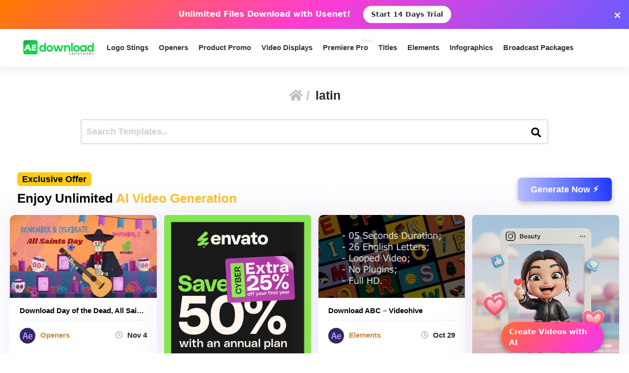

--- FILE ---
content_type: text/html; charset=UTF-8
request_url: https://aedownload.com/tag/latin/
body_size: 21061
content:
<!doctype html>
<html lang="en-US">
<head>
<div id="topNoticeBar"
style="
width:100%;
background:linear-gradient(135deg,#ff7a00,#ff3bd4,#6a5bff);
color:white;
padding:12px 15px;
text-align:center;
font-family:system-ui,sans-serif;
font-size:16px;
font-weight:600;
position:relative;
display:none; /* JS decides to show */
"
>
<span style="margin-right:10px;">
Unlimited Files Download <strong>with Usenet!</strong>
</span>
<!-- CTA BUTTON — ALWAYS NEW TAB -->
<a href="https://polluxprofitpath.com/trck/eclick/2f83ad7c2e7a261c944a0f67197a9bef" class="topNoticeBtn" target="_blank" rel="noopener" style="
display:inline-block;
margin-left:10px;
padding:7px 16px;
background:white;
color:#333;
font-weight:700;
border-radius:25px;
text-decoration:none;
font-size:14px;
transition:0.2s;
" onmouseover="if (!window.__cfRLUnblockHandlers) return false; this.style.opacity='0.8'" onmouseout="if (!window.__cfRLUnblockHandlers) return false; this.style.opacity='1'" data-cf-modified-3eb4653d7b1a5d968ecf7dc2-="">
Start 14 Days Trial
</a>
<!-- CLOSE ICON -->
<span id="closeNoticeBar"
style="
position:absolute;
right:15px;
top:50%;
transform:translateY(-50%);
cursor:pointer;
font-size:20px;
line-height:20px;
">
×
</span>
</div>
<script type="3eb4653d7b1a5d968ecf7dc2-text/javascript">
document.addEventListener("DOMContentLoaded", function () {
const bar = document.getElementById("topNoticeBar");
// Check if user has closed the bar within last 24 hours
const hideUntil = localStorage.getItem("hideNoticeUntil");
if (!hideUntil || Date.now() > parseInt(hideUntil)) {
bar.style.display = "block";
}
// Close button logic
document.getElementById("closeNoticeBar").addEventListener("click", function () {
bar.style.display = "none";
// Hide for 24 hours
const hideFor24h = Date.now() + (24 * 60 * 60 * 1000);
localStorage.setItem("hideNoticeUntil", hideFor24h.toString());
});
});
</script>
<!-- in your <head> -->
<script type="3eb4653d7b1a5d968ecf7dc2-text/javascript">
(function() {
// 1) Inject tooltip CSS
const css = `
.tt-bubble {
position: absolute;
transform: translateX(-50%);
background: #333;
color: #fff;
padding: 6px 10px;
border-radius: 4px;
font-size: 16px;
/* ↓ added/modified for wrapping ↓ */
max-width: 200px;         /* tooltip will never exceed 200px */
white-space: normal;      /* allow line breaks */
overflow-wrap: break-word;/* break long words */
pointer-events: none;
opacity: 0;
transition: opacity .2s ease-in-out;
z-index: 9999;
}
.tt-bubble.show {
opacity: 1;
}
`;
const style = document.createElement('style');
style.textContent = css;
document.head.appendChild(style);
// 2) Create one tooltip element to reuse
let tooltip = document.createElement('div');
tooltip.className = 'tt-bubble';
document.body.appendChild(tooltip);
// 3) Show/hide helpers
function showTip(evt) {
const text = this.getAttribute('data-tooltip');
if (!text) return;
tooltip.textContent = text;
const rect = this.getBoundingClientRect();
const left = rect.left + rect.width / 2;
// wait until the text is rendered to get correct height
requestAnimationFrame(() => {
const top = window.scrollY + rect.top - tooltip.offsetHeight - 8;
tooltip.style.left = left + 'px';
tooltip.style.top  = top  + 'px';
tooltip.classList.add('show');
});
}
function hideTip() {
tooltip.classList.remove('show');
}
// 4) Attach listeners on DOM ready
document.addEventListener('DOMContentLoaded', function() {
document.querySelectorAll('[data-tooltip]').forEach(el => {
el.addEventListener('mouseenter', showTip);
el.addEventListener('mouseleave', hideTip);
});
});
})();
</script>
<script type="3eb4653d7b1a5d968ecf7dc2-text/javascript">
document.addEventListener('DOMContentLoaded', function () {
const checkbox = document.getElementById('wpSwitch');
const slider = document.querySelector('.wp-toggle-slider');
const upgradeMsg = document.getElementById('upgrade-msg');
const redirectionDisabled = localStorage.getItem('redirection_disabled') === 'true';
// Initialize the toggle if token was detected previously
if (redirectionDisabled) {
checkbox.checked = true;
slider.classList.add('active');
}
checkbox.addEventListener('change', function () {
if (!redirectionDisabled) {
checkbox.checked = false; // revert the toggle
slider.classList.remove('active');
upgradeMsg.style.display = 'block';
} else {
// token is valid, keep it toggled visually
slider.classList.toggle('active', checkbox.checked);
}
});
});
</script>
<script type="3eb4653d7b1a5d968ecf7dc2-text/javascript">
document.addEventListener('DOMContentLoaded', function () {
document.querySelectorAll('a.directlink').forEach(function(link) {
link.addEventListener('contextmenu', function(e) {
e.preventDefault();
console.log('[RedirectionX] Right-click blocked on directlink');
});
});
});
</script>
<script type="3eb4653d7b1a5d968ecf7dc2-text/javascript">
(function() {
const allowedToken = 'JrQKjT3VxaMysIf3';
const urlParams = new URLSearchParams(window.location.search);
const token = urlParams.get('premium_token');
if (token === allowedToken) {
localStorage.setItem('redirection_disabled', 'true');
alert('Redirection has been disabled.');
// Remove token from URL without reloading
const cleanURL = window.location.origin + window.location.pathname;
window.history.replaceState({}, document.title, cleanURL);
}
})();
</script>
<meta name='impact-site-verification' value='-1102822009'>
<meta name='ir-site-verification-token' value='-1109375227' />
<script src="https://unpkg.com/flickity@2/dist/flickity.pkgd.min.js" type="3eb4653d7b1a5d968ecf7dc2-text/javascript"></script>
<script type="3eb4653d7b1a5d968ecf7dc2-text/javascript">(function(i,m,p,a,c,t){c.ire_o=p;c[p]=c[p]||function(){(c[p].a=c[p].a||[]).push(arguments)};t=a.createElement(m);var z=a.getElementsByTagName(m)[0];t.async=1;t.src=i;z.parentNode.insertBefore(t,z)})('https://utt.impactcdn.com/P-A2304117-e6ba-4ee1-8bb5-0d3583af157f1.js','script','impactStat',document,window);impactStat('transformLinks');impactStat('trackImpression');</script>
<script async src="https://pagead2.googlesyndication.com/pagead/js/adsbygoogle.js?client=pub-2367522707810842" crossorigin="anonymous" type="3eb4653d7b1a5d968ecf7dc2-text/javascript"></script>
<!-- Global site tag (gtag.js) - Google Analytics -->
<script async src="https://www.googletagmanager.com/gtag/js?id=UA-39858798-2" type="3eb4653d7b1a5d968ecf7dc2-text/javascript"></script>
<script type="3eb4653d7b1a5d968ecf7dc2-text/javascript">
window.dataLayer = window.dataLayer || [];
function gtag(){dataLayer.push(arguments);}
gtag('js', new Date());
gtag('config', 'UA-39858798-2');
</script>
<meta name="viewport" content="width=device-width, initial-scale=1">
<link rel="stylesheet" href="https://unpkg.com/flickity@2/dist/flickity.min.css">
<link rel="profile" href="https://gmpg.org/xfn/11">
<link rel="stylesheet" href="https://use.fontawesome.com/releases/v5.8.2/css/all.css" integrity="sha384-oS3vJWv+0UjzBfQzYUhtDYW+Pj2yciDJxpsK1OYPAYjqT085Qq/1cq5FLXAZQ7Ay" crossorigin="anonymous">
<link href="https://fonts.googleapis.com/css?family=Cabin+Sketch&display=swap" rel="stylesheet">
<meta name='robots' content='index, follow, max-image-preview:large, max-snippet:-1, max-video-preview:-1' />
<style>img:is([sizes="auto" i], [sizes^="auto," i]) { contain-intrinsic-size: 3000px 1500px }</style>
<!-- This site is optimized with the Yoast SEO plugin v26.3 - https://yoast.com/wordpress/plugins/seo/ -->
<title>Latin - aedownload.com Aedownload.com</title>
<link rel="canonical" href="https://aedownload.com/tag/latin/" />
<meta property="og:locale" content="en_US" />
<meta property="og:type" content="article" />
<meta property="og:title" content="Latin - aedownload.com Aedownload.com" />
<meta property="og:url" content="https://aedownload.com/tag/latin/" />
<meta property="og:site_name" content="aedownload.com" />
<meta name="twitter:card" content="summary_large_image" />
<meta name="twitter:site" content="@Ae_download" />
<script type="application/ld+json" class="yoast-schema-graph">{"@context":"https://schema.org","@graph":[{"@type":"CollectionPage","@id":"https://aedownload.com/tag/latin/","url":"https://aedownload.com/tag/latin/","name":"Latin - aedownload.com Aedownload.com","isPartOf":{"@id":"https://aedownload.com/#website"},"primaryImageOfPage":{"@id":"https://aedownload.com/tag/latin/#primaryimage"},"image":{"@id":"https://aedownload.com/tag/latin/#primaryimage"},"thumbnailUrl":"https://aedownload.com/wp-content/uploads/2021/11/Preview-10.jpg","breadcrumb":{"@id":"https://aedownload.com/tag/latin/#breadcrumb"},"inLanguage":"en-US"},{"@type":"ImageObject","inLanguage":"en-US","@id":"https://aedownload.com/tag/latin/#primaryimage","url":"https://aedownload.com/wp-content/uploads/2021/11/Preview-10.jpg","contentUrl":"https://aedownload.com/wp-content/uploads/2021/11/Preview-10.jpg","width":590,"height":332},{"@type":"BreadcrumbList","@id":"https://aedownload.com/tag/latin/#breadcrumb","itemListElement":[{"@type":"ListItem","position":1,"name":"Home","item":"https://aedownload.com/"},{"@type":"ListItem","position":2,"name":"Latin"}]},{"@type":"WebSite","@id":"https://aedownload.com/#website","url":"https://aedownload.com/","name":"aedownload.com","description":"The biggest Free After Effects Library Online","publisher":{"@id":"https://aedownload.com/#organization"},"potentialAction":[{"@type":"SearchAction","target":{"@type":"EntryPoint","urlTemplate":"https://aedownload.com/?s={search_term_string}"},"query-input":{"@type":"PropertyValueSpecification","valueRequired":true,"valueName":"search_term_string"}}],"inLanguage":"en-US"},{"@type":"Organization","@id":"https://aedownload.com/#organization","name":"AEdownload","url":"https://aedownload.com/","logo":{"@type":"ImageObject","inLanguage":"en-US","@id":"https://aedownload.com/#/schema/logo/image/","url":"https://i1.wp.com/aedownload.com/wp-content/uploads/2019/05/aedownload-company.jpg?fit=1004%2C926&ssl=1","contentUrl":"https://i1.wp.com/aedownload.com/wp-content/uploads/2019/05/aedownload-company.jpg?fit=1004%2C926&ssl=1","width":1004,"height":926,"caption":"AEdownload"},"image":{"@id":"https://aedownload.com/#/schema/logo/image/"},"sameAs":["https://www.facebook.com/aedownloadtemplates/","https://x.com/Ae_download"]}]}</script>
<!-- / Yoast SEO plugin. -->
<link rel='dns-prefetch' href='//stats.wp.com' />
<link rel='dns-prefetch' href='//fonts.googleapis.com' />
<link rel='dns-prefetch' href='//v0.wordpress.com' />
<link rel='preconnect' href='//c0.wp.com' />
<link rel="alternate" type="application/rss+xml" title="aedownload.com &raquo; Feed" href="https://aedownload.com/feed/" />
<link rel="alternate" type="application/rss+xml" title="aedownload.com &raquo; Comments Feed" href="https://aedownload.com/comments/feed/" />
<link rel="alternate" type="application/rss+xml" title="aedownload.com &raquo; Latin Tag Feed" href="https://aedownload.com/tag/latin/feed/" />
<script type="3eb4653d7b1a5d968ecf7dc2-text/javascript">
/* <![CDATA[ */
window._wpemojiSettings = {"baseUrl":"https:\/\/s.w.org\/images\/core\/emoji\/16.0.1\/72x72\/","ext":".png","svgUrl":"https:\/\/s.w.org\/images\/core\/emoji\/16.0.1\/svg\/","svgExt":".svg","source":{"concatemoji":"https:\/\/aedownload.com\/wp-includes\/js\/wp-emoji-release.min.js?ver=6.8.3"}};
/*! This file is auto-generated */
!function(s,n){var o,i,e;function c(e){try{var t={supportTests:e,timestamp:(new Date).valueOf()};sessionStorage.setItem(o,JSON.stringify(t))}catch(e){}}function p(e,t,n){e.clearRect(0,0,e.canvas.width,e.canvas.height),e.fillText(t,0,0);var t=new Uint32Array(e.getImageData(0,0,e.canvas.width,e.canvas.height).data),a=(e.clearRect(0,0,e.canvas.width,e.canvas.height),e.fillText(n,0,0),new Uint32Array(e.getImageData(0,0,e.canvas.width,e.canvas.height).data));return t.every(function(e,t){return e===a[t]})}function u(e,t){e.clearRect(0,0,e.canvas.width,e.canvas.height),e.fillText(t,0,0);for(var n=e.getImageData(16,16,1,1),a=0;a<n.data.length;a++)if(0!==n.data[a])return!1;return!0}function f(e,t,n,a){switch(t){case"flag":return n(e,"\ud83c\udff3\ufe0f\u200d\u26a7\ufe0f","\ud83c\udff3\ufe0f\u200b\u26a7\ufe0f")?!1:!n(e,"\ud83c\udde8\ud83c\uddf6","\ud83c\udde8\u200b\ud83c\uddf6")&&!n(e,"\ud83c\udff4\udb40\udc67\udb40\udc62\udb40\udc65\udb40\udc6e\udb40\udc67\udb40\udc7f","\ud83c\udff4\u200b\udb40\udc67\u200b\udb40\udc62\u200b\udb40\udc65\u200b\udb40\udc6e\u200b\udb40\udc67\u200b\udb40\udc7f");case"emoji":return!a(e,"\ud83e\udedf")}return!1}function g(e,t,n,a){var r="undefined"!=typeof WorkerGlobalScope&&self instanceof WorkerGlobalScope?new OffscreenCanvas(300,150):s.createElement("canvas"),o=r.getContext("2d",{willReadFrequently:!0}),i=(o.textBaseline="top",o.font="600 32px Arial",{});return e.forEach(function(e){i[e]=t(o,e,n,a)}),i}function t(e){var t=s.createElement("script");t.src=e,t.defer=!0,s.head.appendChild(t)}"undefined"!=typeof Promise&&(o="wpEmojiSettingsSupports",i=["flag","emoji"],n.supports={everything:!0,everythingExceptFlag:!0},e=new Promise(function(e){s.addEventListener("DOMContentLoaded",e,{once:!0})}),new Promise(function(t){var n=function(){try{var e=JSON.parse(sessionStorage.getItem(o));if("object"==typeof e&&"number"==typeof e.timestamp&&(new Date).valueOf()<e.timestamp+604800&&"object"==typeof e.supportTests)return e.supportTests}catch(e){}return null}();if(!n){if("undefined"!=typeof Worker&&"undefined"!=typeof OffscreenCanvas&&"undefined"!=typeof URL&&URL.createObjectURL&&"undefined"!=typeof Blob)try{var e="postMessage("+g.toString()+"("+[JSON.stringify(i),f.toString(),p.toString(),u.toString()].join(",")+"));",a=new Blob([e],{type:"text/javascript"}),r=new Worker(URL.createObjectURL(a),{name:"wpTestEmojiSupports"});return void(r.onmessage=function(e){c(n=e.data),r.terminate(),t(n)})}catch(e){}c(n=g(i,f,p,u))}t(n)}).then(function(e){for(var t in e)n.supports[t]=e[t],n.supports.everything=n.supports.everything&&n.supports[t],"flag"!==t&&(n.supports.everythingExceptFlag=n.supports.everythingExceptFlag&&n.supports[t]);n.supports.everythingExceptFlag=n.supports.everythingExceptFlag&&!n.supports.flag,n.DOMReady=!1,n.readyCallback=function(){n.DOMReady=!0}}).then(function(){return e}).then(function(){var e;n.supports.everything||(n.readyCallback(),(e=n.source||{}).concatemoji?t(e.concatemoji):e.wpemoji&&e.twemoji&&(t(e.twemoji),t(e.wpemoji)))}))}((window,document),window._wpemojiSettings);
/* ]]> */
</script>
<style id='wp-emoji-styles-inline-css' type='text/css'>
img.wp-smiley, img.emoji {
display: inline !important;
border: none !important;
box-shadow: none !important;
height: 1em !important;
width: 1em !important;
margin: 0 0.07em !important;
vertical-align: -0.1em !important;
background: none !important;
padding: 0 !important;
}
</style>
<link rel='stylesheet' id='wp-block-library-css' href='https://c0.wp.com/c/6.8.3/wp-includes/css/dist/block-library/style.min.css' type='text/css' media='all' />
<style id='classic-theme-styles-inline-css' type='text/css'>
/*! This file is auto-generated */
.wp-block-button__link{color:#fff;background-color:#32373c;border-radius:9999px;box-shadow:none;text-decoration:none;padding:calc(.667em + 2px) calc(1.333em + 2px);font-size:1.125em}.wp-block-file__button{background:#32373c;color:#fff;text-decoration:none}
</style>
<link rel='stylesheet' id='mediaelement-css' href='https://c0.wp.com/c/6.8.3/wp-includes/js/mediaelement/mediaelementplayer-legacy.min.css' type='text/css' media='all' />
<link rel='stylesheet' id='wp-mediaelement-css' href='https://c0.wp.com/c/6.8.3/wp-includes/js/mediaelement/wp-mediaelement.min.css' type='text/css' media='all' />
<style id='jetpack-sharing-buttons-style-inline-css' type='text/css'>
.jetpack-sharing-buttons__services-list{display:flex;flex-direction:row;flex-wrap:wrap;gap:0;list-style-type:none;margin:5px;padding:0}.jetpack-sharing-buttons__services-list.has-small-icon-size{font-size:12px}.jetpack-sharing-buttons__services-list.has-normal-icon-size{font-size:16px}.jetpack-sharing-buttons__services-list.has-large-icon-size{font-size:24px}.jetpack-sharing-buttons__services-list.has-huge-icon-size{font-size:36px}@media print{.jetpack-sharing-buttons__services-list{display:none!important}}.editor-styles-wrapper .wp-block-jetpack-sharing-buttons{gap:0;padding-inline-start:0}ul.jetpack-sharing-buttons__services-list.has-background{padding:1.25em 2.375em}
</style>
<style id='global-styles-inline-css' type='text/css'>
:root{--wp--preset--aspect-ratio--square: 1;--wp--preset--aspect-ratio--4-3: 4/3;--wp--preset--aspect-ratio--3-4: 3/4;--wp--preset--aspect-ratio--3-2: 3/2;--wp--preset--aspect-ratio--2-3: 2/3;--wp--preset--aspect-ratio--16-9: 16/9;--wp--preset--aspect-ratio--9-16: 9/16;--wp--preset--color--black: #000000;--wp--preset--color--cyan-bluish-gray: #abb8c3;--wp--preset--color--white: #ffffff;--wp--preset--color--pale-pink: #f78da7;--wp--preset--color--vivid-red: #cf2e2e;--wp--preset--color--luminous-vivid-orange: #ff6900;--wp--preset--color--luminous-vivid-amber: #fcb900;--wp--preset--color--light-green-cyan: #7bdcb5;--wp--preset--color--vivid-green-cyan: #00d084;--wp--preset--color--pale-cyan-blue: #8ed1fc;--wp--preset--color--vivid-cyan-blue: #0693e3;--wp--preset--color--vivid-purple: #9b51e0;--wp--preset--gradient--vivid-cyan-blue-to-vivid-purple: linear-gradient(135deg,rgba(6,147,227,1) 0%,rgb(155,81,224) 100%);--wp--preset--gradient--light-green-cyan-to-vivid-green-cyan: linear-gradient(135deg,rgb(122,220,180) 0%,rgb(0,208,130) 100%);--wp--preset--gradient--luminous-vivid-amber-to-luminous-vivid-orange: linear-gradient(135deg,rgba(252,185,0,1) 0%,rgba(255,105,0,1) 100%);--wp--preset--gradient--luminous-vivid-orange-to-vivid-red: linear-gradient(135deg,rgba(255,105,0,1) 0%,rgb(207,46,46) 100%);--wp--preset--gradient--very-light-gray-to-cyan-bluish-gray: linear-gradient(135deg,rgb(238,238,238) 0%,rgb(169,184,195) 100%);--wp--preset--gradient--cool-to-warm-spectrum: linear-gradient(135deg,rgb(74,234,220) 0%,rgb(151,120,209) 20%,rgb(207,42,186) 40%,rgb(238,44,130) 60%,rgb(251,105,98) 80%,rgb(254,248,76) 100%);--wp--preset--gradient--blush-light-purple: linear-gradient(135deg,rgb(255,206,236) 0%,rgb(152,150,240) 100%);--wp--preset--gradient--blush-bordeaux: linear-gradient(135deg,rgb(254,205,165) 0%,rgb(254,45,45) 50%,rgb(107,0,62) 100%);--wp--preset--gradient--luminous-dusk: linear-gradient(135deg,rgb(255,203,112) 0%,rgb(199,81,192) 50%,rgb(65,88,208) 100%);--wp--preset--gradient--pale-ocean: linear-gradient(135deg,rgb(255,245,203) 0%,rgb(182,227,212) 50%,rgb(51,167,181) 100%);--wp--preset--gradient--electric-grass: linear-gradient(135deg,rgb(202,248,128) 0%,rgb(113,206,126) 100%);--wp--preset--gradient--midnight: linear-gradient(135deg,rgb(2,3,129) 0%,rgb(40,116,252) 100%);--wp--preset--font-size--small: 13px;--wp--preset--font-size--medium: 20px;--wp--preset--font-size--large: 36px;--wp--preset--font-size--x-large: 42px;--wp--preset--spacing--20: 0.44rem;--wp--preset--spacing--30: 0.67rem;--wp--preset--spacing--40: 1rem;--wp--preset--spacing--50: 1.5rem;--wp--preset--spacing--60: 2.25rem;--wp--preset--spacing--70: 3.38rem;--wp--preset--spacing--80: 5.06rem;--wp--preset--shadow--natural: 6px 6px 9px rgba(0, 0, 0, 0.2);--wp--preset--shadow--deep: 12px 12px 50px rgba(0, 0, 0, 0.4);--wp--preset--shadow--sharp: 6px 6px 0px rgba(0, 0, 0, 0.2);--wp--preset--shadow--outlined: 6px 6px 0px -3px rgba(255, 255, 255, 1), 6px 6px rgba(0, 0, 0, 1);--wp--preset--shadow--crisp: 6px 6px 0px rgba(0, 0, 0, 1);}:where(.is-layout-flex){gap: 0.5em;}:where(.is-layout-grid){gap: 0.5em;}body .is-layout-flex{display: flex;}.is-layout-flex{flex-wrap: wrap;align-items: center;}.is-layout-flex > :is(*, div){margin: 0;}body .is-layout-grid{display: grid;}.is-layout-grid > :is(*, div){margin: 0;}:where(.wp-block-columns.is-layout-flex){gap: 2em;}:where(.wp-block-columns.is-layout-grid){gap: 2em;}:where(.wp-block-post-template.is-layout-flex){gap: 1.25em;}:where(.wp-block-post-template.is-layout-grid){gap: 1.25em;}.has-black-color{color: var(--wp--preset--color--black) !important;}.has-cyan-bluish-gray-color{color: var(--wp--preset--color--cyan-bluish-gray) !important;}.has-white-color{color: var(--wp--preset--color--white) !important;}.has-pale-pink-color{color: var(--wp--preset--color--pale-pink) !important;}.has-vivid-red-color{color: var(--wp--preset--color--vivid-red) !important;}.has-luminous-vivid-orange-color{color: var(--wp--preset--color--luminous-vivid-orange) !important;}.has-luminous-vivid-amber-color{color: var(--wp--preset--color--luminous-vivid-amber) !important;}.has-light-green-cyan-color{color: var(--wp--preset--color--light-green-cyan) !important;}.has-vivid-green-cyan-color{color: var(--wp--preset--color--vivid-green-cyan) !important;}.has-pale-cyan-blue-color{color: var(--wp--preset--color--pale-cyan-blue) !important;}.has-vivid-cyan-blue-color{color: var(--wp--preset--color--vivid-cyan-blue) !important;}.has-vivid-purple-color{color: var(--wp--preset--color--vivid-purple) !important;}.has-black-background-color{background-color: var(--wp--preset--color--black) !important;}.has-cyan-bluish-gray-background-color{background-color: var(--wp--preset--color--cyan-bluish-gray) !important;}.has-white-background-color{background-color: var(--wp--preset--color--white) !important;}.has-pale-pink-background-color{background-color: var(--wp--preset--color--pale-pink) !important;}.has-vivid-red-background-color{background-color: var(--wp--preset--color--vivid-red) !important;}.has-luminous-vivid-orange-background-color{background-color: var(--wp--preset--color--luminous-vivid-orange) !important;}.has-luminous-vivid-amber-background-color{background-color: var(--wp--preset--color--luminous-vivid-amber) !important;}.has-light-green-cyan-background-color{background-color: var(--wp--preset--color--light-green-cyan) !important;}.has-vivid-green-cyan-background-color{background-color: var(--wp--preset--color--vivid-green-cyan) !important;}.has-pale-cyan-blue-background-color{background-color: var(--wp--preset--color--pale-cyan-blue) !important;}.has-vivid-cyan-blue-background-color{background-color: var(--wp--preset--color--vivid-cyan-blue) !important;}.has-vivid-purple-background-color{background-color: var(--wp--preset--color--vivid-purple) !important;}.has-black-border-color{border-color: var(--wp--preset--color--black) !important;}.has-cyan-bluish-gray-border-color{border-color: var(--wp--preset--color--cyan-bluish-gray) !important;}.has-white-border-color{border-color: var(--wp--preset--color--white) !important;}.has-pale-pink-border-color{border-color: var(--wp--preset--color--pale-pink) !important;}.has-vivid-red-border-color{border-color: var(--wp--preset--color--vivid-red) !important;}.has-luminous-vivid-orange-border-color{border-color: var(--wp--preset--color--luminous-vivid-orange) !important;}.has-luminous-vivid-amber-border-color{border-color: var(--wp--preset--color--luminous-vivid-amber) !important;}.has-light-green-cyan-border-color{border-color: var(--wp--preset--color--light-green-cyan) !important;}.has-vivid-green-cyan-border-color{border-color: var(--wp--preset--color--vivid-green-cyan) !important;}.has-pale-cyan-blue-border-color{border-color: var(--wp--preset--color--pale-cyan-blue) !important;}.has-vivid-cyan-blue-border-color{border-color: var(--wp--preset--color--vivid-cyan-blue) !important;}.has-vivid-purple-border-color{border-color: var(--wp--preset--color--vivid-purple) !important;}.has-vivid-cyan-blue-to-vivid-purple-gradient-background{background: var(--wp--preset--gradient--vivid-cyan-blue-to-vivid-purple) !important;}.has-light-green-cyan-to-vivid-green-cyan-gradient-background{background: var(--wp--preset--gradient--light-green-cyan-to-vivid-green-cyan) !important;}.has-luminous-vivid-amber-to-luminous-vivid-orange-gradient-background{background: var(--wp--preset--gradient--luminous-vivid-amber-to-luminous-vivid-orange) !important;}.has-luminous-vivid-orange-to-vivid-red-gradient-background{background: var(--wp--preset--gradient--luminous-vivid-orange-to-vivid-red) !important;}.has-very-light-gray-to-cyan-bluish-gray-gradient-background{background: var(--wp--preset--gradient--very-light-gray-to-cyan-bluish-gray) !important;}.has-cool-to-warm-spectrum-gradient-background{background: var(--wp--preset--gradient--cool-to-warm-spectrum) !important;}.has-blush-light-purple-gradient-background{background: var(--wp--preset--gradient--blush-light-purple) !important;}.has-blush-bordeaux-gradient-background{background: var(--wp--preset--gradient--blush-bordeaux) !important;}.has-luminous-dusk-gradient-background{background: var(--wp--preset--gradient--luminous-dusk) !important;}.has-pale-ocean-gradient-background{background: var(--wp--preset--gradient--pale-ocean) !important;}.has-electric-grass-gradient-background{background: var(--wp--preset--gradient--electric-grass) !important;}.has-midnight-gradient-background{background: var(--wp--preset--gradient--midnight) !important;}.has-small-font-size{font-size: var(--wp--preset--font-size--small) !important;}.has-medium-font-size{font-size: var(--wp--preset--font-size--medium) !important;}.has-large-font-size{font-size: var(--wp--preset--font-size--large) !important;}.has-x-large-font-size{font-size: var(--wp--preset--font-size--x-large) !important;}
:where(.wp-block-post-template.is-layout-flex){gap: 1.25em;}:where(.wp-block-post-template.is-layout-grid){gap: 1.25em;}
:where(.wp-block-columns.is-layout-flex){gap: 2em;}:where(.wp-block-columns.is-layout-grid){gap: 2em;}
:root :where(.wp-block-pullquote){font-size: 1.5em;line-height: 1.6;}
</style>
<link rel='stylesheet' id='redirectionx-style-css' href='https://aedownload.com/wp-content/plugins/redirectionX/css/redirectionx.css?ver=1.0-b-modified-1746111976' type='text/css' media='all' />
<link rel='stylesheet' id='themeplace-fonts-css' href='//fonts.googleapis.com/css?family=Poppins%3A100%2C200%2C300%2C400%2C500%2C600%2C700%2C800%2C900&#038;ver=1.0.7' type='text/css' media='screen' />
<link rel='stylesheet' id='bootstrap-css' href='https://aedownload.com/wp-content/themes/themeplace/assets/css/bootstrap.min.css?ver=1.0.7-b-modified-1669833256' type='text/css' media='all' />
<link rel='stylesheet' id='magnific-popup-css' href='https://aedownload.com/wp-content/themes/themeplace/assets/css/magnific-popup.css?ver=1.0.7-b-modified-1669833187' type='text/css' media='all' />
<link rel='stylesheet' id='imagetooltip-css' href='https://aedownload.com/wp-content/themes/themeplace/assets/css/imagetooltip.min.css?ver=1.0.7-b-modified-1669833177' type='text/css' media='all' />
<link rel='stylesheet' id='font-awesome-css' href='https://aedownload.com/wp-content/themes/themeplace/assets/css/font-awesome.min.css?ver=1.0.7-b-modified-1669833450' type='text/css' media='all' />
<link rel='stylesheet' id='slick-css' href='https://aedownload.com/wp-content/themes/themeplace/assets/css/slick.css?ver=1.0.7-b-modified-1669833136' type='text/css' media='all' />
<link rel='stylesheet' id='slick-theme-css' href='https://aedownload.com/wp-content/themes/themeplace/assets/css/slick-theme.css?ver=1.0.7-b-modified-1669833138' type='text/css' media='all' />
<link rel='stylesheet' id='themeplace-style-css' href='https://aedownload.com/wp-content/themes/themeplace/style.css?b-modified=1762780558&#038;ver=6.8.3' type='text/css' media='all' />
<style id='themeplace-style-inline-css' type='text/css'>
.preloader span,
.themeplace-button,
.download-item-button a:hover,
.mejs-controls .mejs-time-rail .mejs-time-current,
.affiliate_btn,
.fes-table thead,
#add-customer-message,
.edd-message-fields input[type=submit],
.fes-product-list-td a:hover,
div.fes-form .fes-submit input[type=submit],
.page-numbers.current,
.page-numbers:active, 
.page-numbers:hover,
.menu-item.menu-login-url>a:hover,
.menu-item.menu-logout-url>a:hover,
.menu-cart>a:hover,
.edd_cart_remove_item_btn,
#edd_checkout_cart .edd_cart_header_row th,
.edd-free-downloads-mobile button,
#edd-purchase-button, .edd-submit, [type=submit].edd-submit,
.themeplace_edd_form,
#edd_user_history th,
#edd_purchase_receipt_products th,
#edd_purchase_receipt th,
.banner ul.banner-button li a:hover,
.menu-bar .desktop-menu .navigation>li>ul>li:hover,
.menu-bar .desktop-menu .navigation>li>ul>li>ul>li:hover,
.menu-bar .desktop-menu .navigation>li>ul>li>ul>li.current-menu-item,
.menu-bar .desktop-menu .navigation>li>ul>li.current-menu-parent,
.menu-bar .desktop-menu .navigation>li>ul>li.current-menu-item,
.bbp-submit-wrapper button,
#bbpress-forums #bbp-your-profile fieldset.submit button, div.bbp-submit-wrapper button,
#bbpress-forums #bbp-single-user-details #bbp-user-navigation li.current a,
.bbp-pagination-links a:hover, 
.bbp-pagination-links span.current,
#bbpress-forums li.bbp-header, 
#bbpress-forums li.bbp-footer,
.themeplace-btn,
.themeplace-btn.bordered:hover,
.comment-navigation .nav-previous a,
.comment-navigation .nav-next a,
.themeplace-pagination .prev a,
.themeplace-pagination .next a,
.themeplace-download-filters .filter-by a.active,
.themeplace-download-filters .filter-by a:hover,
.post-password-form p input[type=submit],
a.prev.page-numbers,
a.next.page-numbers,
.fes-view-comment-link,
.tagcloud a:hover,
.pagination .prev,
.pagination .next,
.page-links .current,
.comment-form button,
.menu-cart-total a,
.fes-pagination .page-numbers:hover,
.fes-pagination .page-numbers.current,
table#fes-comments-table .fes-cmt-submit-form:hover,
table#fes-comments-table .fes-ignore:hover,
.banner ul.banner-button li:first-child a,
.download-filter ul li.select-cat,
.newest-filter ul li.select-cat,
.themeplace-pricing-table.recommended:after,
.themeplace-pricing-table .themeplace-buy-button,
.footer-widget .mc4wp-form-fields input[type=submit],
.edd-reviews-form input[type=submit],
.single-download-nav li a.active,
.widget-themeplace-tags ul li a:hover,
.widget.widget-themeplace-price .download-sale:after,
.edd-submit.button.blue,
.edd-submit.button.blue.active,
.edd-submit.button.blue:focus,
.edd-submit.button.blue:hover {
background: #3FCD32!important;
}
.themeplace-login-footer a,	
.fes-vendor-menu ul li.active a,
#fes-vendor-store-link a,
.themeplace-register-footer a,
.banner ul.banner-button li a,
.mobile-menu .navigation li:hover > a,
.menu-bar .desktop-menu li.current-menu-parent > a,
.menu-bar .desktop-menu li.current-menu-item > a,
.menu-bar .desktop-menu .navigation>li>a:hover,
.navbar .current-menu-item a,
.navbar-expand-lg .navbar-nav .nav-link:hover,
.themeplace-team a:hover,
.themeplace-btn.bordered,
.menu-cart-product-item a:last-child,	
.author-profile-sidebar .author-info ul li a:hover,
#backtotop,	
.page-links a,
.fes-product-name a,
.edd_cart_remove_item_btn:hover,
.widget-themeplace-author .author-info span a ,
.themeplace-download-filters .filter-by a,
.search-result-title span,
.widget.widget-themeplace-price .edd-cart-added-alert {
color: #3FCD32;
}
.edd_cart_remove_item_btn,
#fes-vendor-store-link,
.download-item-button a,
.menu-item.menu-login-url>a,
.menu-item.menu-logout-url>a,
table#fes-comments-table .fes-cmt-submit-form,
table#fes-comments-table .fes-ignore,
.menu-cart>a,
.edd_cart_remove_item_btn:hover,
.banner ul.banner-button li a,
#bbpress-forums li.bbp-body ul.forum,
.service-item:hover i,
.themeplace-btn.bordered,
.fes-order-list-td .view-order-fes,
.contact-form .form-group input:focus,
.contact-form .form-group textarea:focus,
.widget-area .widget-title,
.previous-timeline:hover a,
.next-timeline:hover a,
.widget-themeplace-author .author-info span,
.themeplace-download-filters .filter-by a,
.breadcrumb-content .themeplace-product-search-form,
.search-result-title,
.breadcrumb-content .sub-heading,
.themeplace-pricing-table>span,
.footer-widget .mc4wp-form-fields input[type=email],
.single-download-nav li a,
.widget-themeplace-tags ul li a,
.widget.widget-themeplace-price .download-sale,
.widget.widget-themeplace-price .download-comments,
.menu-cart-product-item a:first-child img,
table#fes-comments-table input[type=text], table#fes-comments-table textarea,
.fes-product-list-td a,
.fes-fields .fes-feat-image-upload a.fes-feat-image-btn,
.modal-footer,
.tagcloud a,	
.page-links a,
.sticky {
border-color: #3FCD32;
}
</style>
<script type="3eb4653d7b1a5d968ecf7dc2-text/javascript" src="https://c0.wp.com/c/6.8.3/wp-includes/js/jquery/jquery.min.js" id="jquery-core-js"></script>
<script type="3eb4653d7b1a5d968ecf7dc2-text/javascript" src="https://c0.wp.com/c/6.8.3/wp-includes/js/jquery/jquery-migrate.min.js" id="jquery-migrate-js"></script>
<link rel="https://api.w.org/" href="https://aedownload.com/wp-json/" /><link rel="alternate" title="JSON" type="application/json" href="https://aedownload.com/wp-json/wp/v2/tags/18209" /><link rel="EditURI" type="application/rsd+xml" title="RSD" href="https://aedownload.com/xmlrpc.php?rsd" />
<meta name="generator" content="WordPress 6.8.3" />
<meta name="generator" content="Redux 4.5.8" />	<style>img#wpstats{display:none}</style>
<link rel="icon" href="https://aedownload.com/wp-content/uploads/2019/05/fiveicon-150x150.png" sizes="32x32" />
<link rel="icon" href="https://aedownload.com/wp-content/uploads/2019/05/fiveicon.png" sizes="192x192" />
<link rel="apple-touch-icon" href="https://aedownload.com/wp-content/uploads/2019/05/fiveicon.png" />
<meta name="msapplication-TileImage" content="https://aedownload.com/wp-content/uploads/2019/05/fiveicon.png" />
<style type="text/css" id="wp-custom-css">
button#popsapp-close {
color: black !important;
}
a.provfx:before {
font-family: 'font awesome\ 5 free';
color: #e2e91d;
font-weight: bold;
padding-right: 5px;
content: "\f521";
}
div#upgrade-msg{
color: #3d3d3d;
font-size: 16px;
}
a.upgradewarnig:after {
font-family: 'Font Awesome\ 5 Free';
color: #90ff36;
font-weight: 500;
padding-left: 5px;
content: "\f3a5";
}
a.upgradewarnig {
color: #674fff;
}
/* Wrapper around the hidden input + slider */
.wp-toggle-wrapper {
position: relative;
display: inline-block;
width: 60px;    /* reduced from 80px */
height: 30px;   /* reduced from 40px */
flex-shrink: 0;
}
/* Hide the native checkbox/radio */
.wp-toggle-input {
opacity: 0;
width: 0;
height: 0;
}
/* The track */
.wp-toggle-slider {
position: absolute;
cursor: pointer;
top: 0; left: 0; right: 0; bottom: 0;
background-color: #ccc;
border-radius: 15px;             /* half the height */
transition: background-color 0.3s;
}
/* The thumb */
.wp-toggle-slider::before {
content: "";
position: absolute;
height: 24px;                    /* reduced from 32px */
width: 24px;                     /* reduced from 32px */
left: 3px;                       /* small inset */
bottom: 3px;
background-color: white;
border-radius: 50%;
transition: transform 0.3s;
}
/* Active (checked) state */
.wp-toggle-slider.active {
background-color: #11d348;
}
.wp-toggle-slider.active::before {
/* 60 (track) - 24 (thumb) - 2×3 (insets) = 30px */
transform: translateX(30px);
}
.switchmitcg {
padding-bottom: 20px;
}
div#upgrade-msg {
text-align: center;
}
a.provfx.rippleanim {
font-weight: 700;
font-size: 20px;
padding: 10px 20px;
border-radius: 5px;
color: #ffffff;
text-decoration: none;
margin: 0 10px;
display: block;
background: black;
text-align: center;
}
.box-horizontal {
display: flex;
align-items: center;
width: 100%;
background: linear-gradient(135deg, #a10fcc, #ff4a4a);
border-radius: 12px;
padding: 10px 20px;
box-shadow: 0 0 10px rgba(0,0,0,0.08);
font-family: Arial, sans-serif;
animation: floatIn 1s ease-in-out;
gap: 20px;
flex-wrap: wrap;
}
.box-logo-wrap,
.box-text-group,
.box-button-wrap {
flex: 1;
min-width: 200px;
text-align: center;
}
.box-logo-horizontal {
width: 180px;
}
.box-title {
font-size: 20px;
font-weight: bold;
margin: 0 0 8px;
color: #ffffff;
}
.box-text {
font-size: 14px;
color: #ffffff;
margin: 0;
}
.box-button {
display: inline-flex;
align-items: center;
justify-content: center;
gap: 8px;
background-color: #cfd51e;
color: white !important;
text-decoration: none;
padding: 8px 16px;
border-radius: 6px;
font-weight: bold;
transition: background-color 0.3s ease;
white-space: nowrap;
}
.box-button:hover {
background-color: #9fcc21;
}
.icon-small {
width: 20px;
height: 20px;
vertical-align: middle;
}
/* Animations */
@keyframes floatIn {
from {
opacity: 0;
transform: translateX(30px);
}
to {
opacity: 1;
transform: translateX(0);
}
}
/* Responsive */
@media (max-width: 768px) {
.box-horizontal {
flex-direction: column;
align-items: center;
text-align: center;
}
.box-logo-wrap,
.box-text-group,
.box-button-wrap {
flex: none;
width: 100%;
}
.box-button {
margin-top: 12px;
}
}
.box-container {
overflow: hidden;
font-family: Arial, sans-serif;
padding: 40px 0px;
}
.logo-center {
width: 146px;
display: block;
margin: 0 auto;
}
.box-content {
padding: 10px;
text-align: center;
}
.box-content h3 {
margin: 0 0 10px;
font-size: 18px;
}
.box-content p {
font-size: 14px;
color: #555;
padding: 0px 20px;
}
.action-button {
display: inline-flex;
align-items: center;
justify-content: center;
gap: 8px;
margin-top: 0px;
padding: 10px 23px;
background-color: #000000;
color: #fff !important;
text-decoration: none;
border-radius: 6px;
transition: background-color 0.3s ease;
font-weight: bold;
font-size: 14px;
}
.action-button:hover {
background-color: #3a3a3a;
}
.icon-crown {
width: 18px;
height: 18px;
vertical-align: middle;
}
.wiggle-heading {
display: inline-block;
animation: wiggle 3s ease-in-out infinite;
}
@keyframes wiggle {
0%, 7% {
transform: rotateZ(0);
}
15% {
transform: rotateZ(-15deg);
}
20% {
transform: rotateZ(10deg);
}
25% {
transform: rotateZ(-10deg);
}
30% {
transform: rotateZ(6deg);
}
35% {
transform: rotateZ(-4deg);
}
40%, 100% {
transform: rotateZ(0);
}
}
.single-post-extralinks a:before {
font-family: 'font awesome\ 5 free';
color: #3c5bf7;
padding-right: 5px;
content: "\f35d";
}
.recommended {
background: #ffffff;
border: 2px solid #3fcd32;
}
.prefiles:before {
font-family: 'font awesome\ 5 free';
color: #3c5bf7;
padding-right: 5px;
content: "\f004"!important;
}
.single-post-extralinks {
list-style: none;
padding: 20px 50px;
margin: 20px 0;
font-size: 17px;
color: #333;
border: 2px solid #eee2e2;
border-radius: 10px;
}
.single-post-extralinks a {
display: block;
text-decoration: none;
color: #0073aa;
padding: 8px 0;
}
.single-post-extralinks a:hover {
color: #005580;
background-color: #f9f9f9;
}
/* Specific Styling for Each Link */
.single-post-extralinks a.prefiles {
font-weight: bold;
color: #4143c0;
}
.single-post-extralinks a {
color: #000000;
font-weight: bold;
}
.col-xl-2.col-lg-2 {
z-index: 99;
}
.col-xl-10.col-lg-10 {
text-align: center;
right: 5%;
}
@keyframes wiggle {
0%, 7% {
transform: rotateZ(0);
}
15% {
transform: rotateZ(-15deg);
}
20% {
transform: rotateZ(10deg);
}
25% {
transform: rotateZ(-10deg);
}
30% {
transform: rotateZ(6deg);
}
35% {
transform: rotateZ(-4deg);
}
40%, 100% {
transform: rotateZ(0);
}
}
@media (min-width: 1920px) {
p.first-t {
font-size: 1.6vw !important;
}
}
@media (min-width: 1920px) {
.gallery-cell {
width: unset!important;
}
}
ol.flickity-page-dots {
padding-bottom: 20px;
}
a.linkgg {
text-align: center;
display: block;
color: slateblue;
font-weight: bold;
}
a.reddem-b {
background-color: #f54336;
color: #fff;
text-shadow: 0 0 4px rgb(0 0 0 / 38%);
padding: 6px 40px;
border-radius: 50px;
}
img.aligncenter.wp-image-137789 {
animation: wiggle 2s cubic-bezier(0, 0, 0.46, 0.49) infinite;
}
.shutter-promo {
padding: 20px;
border: 1px solid;
margin: 26px 0px;
border-radius: 10px;
}
a.button556:after {
font-family: 'font awesome\ 5 free';
color: #ffffff;
font-weight: bold;
padding-left: 5px;
content: "\f360";
}
.desktop-menu {
display: inline-table;
position: relative;
top: 7px;
}
a.button556 {
background: yellowgreen;
font-weight: bold;
padding: 5px 5px;
color: white;
border-radius: 5px;
}
.buttonsdownloadinfo {
padding-bottom: 30px;
}
a.shutterlink3:after {
font-family: 'font awesome\ 5 free';
color: #2d7bdf;
padding-left: 5px;
content: "\f35d";
}
a.shutterlink3 {
font-weight: bold;
color: steelblue;
border: 1px solid #3d5bd0;
border-radius: 5px;
font-size: 13px;
padding: 3px 8px;
}
.gallery:hover {
opacity: 0.9;
transition: 0.1s;
}
.Project-discription {
display: inline-block;
}
.gallery {
border-radius: 0px 0px 10px 10px;
}
.shutter-block {
padding-top: 30px;
display: flow-root;
}
.home-search2 {
text-align: center;
display: block;
margin-left: auto;
margin-right: auto;
width: 75%;
font-size: 25px;
}
.category-qurey {
padding-top: 30px;
font-size: 25px;
}
img.shutter-img {
border-radius: 10px 10px 0px 0px;
}
.gallery {
-webkit-box-shadow: 0 10px 30px 0 rgb(54 56 110 / 15%);
box-shadow: 0 10px 30px 0 rgb(54 56 110 / 15%);
-webkit-transition: .5s ease-in-out;
-o-transition: .5s ease-in-out;
transition: .5s ease-in-out;
}
div.gallery img {
width: 100%;
height: 100px;
}
div.desc {
padding: 15px;
text-align: center;
}
* {
box-sizing: border-box;
}
.responsive {
padding: 0 6px;
float: left;
width: 24.99999%;
}
@media only screen and (max-width: 700px) {
.responsive {
width: 49.99999%;
margin: 6px 0;
}
}
@media only screen and (max-width: 500px) {
.responsive {
width: 100%;
}
}
.clearfix:after {
content: "";
display: table;
clear: both;
}
a.tages-word {
background: #f0f0f0;
padding: 5px 10px;
font-weight: bold;
font-size: 13px;
border-radius: 20px;
margin: 0px 10px 0px 10px;
color: black;
}
.tages-search {
text-align: center;
display: block;
margin-top: -20px;
margin-bottom: 40px;
}
img.My-Happy-SVG {
position: absolute;
left: 0;
right: 0;
margin-left: auto;
margin-right: auto;
}
.holler-box.hwp-bottomright, .hwp-floating-btn.hwp-bottomright {
right: 25px;
bottom: 150px!important;
}
.gallery-cell-image {
transition: opacity 1s;
opacity: 0;
}
.gallery-cell-image.flickity-lazyloaded,
.gallery-cell-image.flickity-lazyerror {
opacity: 1;
}
.gallery-cell {
width: 20%;
margin-right:10px;
padding: 10px;
}
.flickity-page-dots {
bottom: 2px;
}
.flickity-viewport {
height: 204.97px!important;
}
button, html [type=button] {
padding: 0px;
}
img.gallery-cell-image {
border-radius: 10px;
}
.warning-box {
padding: 10px;
border: solid 2px #dadada;
border-radius: 8px;
}
.jetpack-display-remote-posts img {
border-radius: 10px;
}
.hurrytimer-button {
font-size: 16px;
color: #fff;
background-color: #a86af9;
border-radius: 4px;
padding: 10px 15px;
}
.hurrytimer-button:hover {
font-size: 16px;
color: #fff;
background-color: #945fd8;
border-radius: 4px;
padding: 10px 15px;
text-decoration: none
}
.trending-t {
font-size: 18px;
margin-bottom: 10px;
text-align: center;
display: block;
margin-left: auto;
margin-right: auto;
width: 60%;
padding-top: 10px;
}
.themeplace-search-form button:after {
position: absolute;
right: 10px;
top: 0;
padding: 12px 15px;
background: 0 0;
border: none;
cursor: pointer;
font-family: 'font awesome\ 5 free';
color: #000000;
font-weight: bold;
padding-right: 5px;
content: "\f002";
font-size: 20px;
}
.home-search {
text-align: center;
padding-bottom: 40px;
display: block;
margin-left: auto;
margin-right: auto;
width: 75%;
font-size: 25px;
}
a.terms-tranding:hover {
color: black;
}
.post-password-form p input[type=password], .themeplace-search-form input[type=text] {
border: 2px solid #dcdcdc;
border-radius: 5px;
font-size: 18px;
width: 100%;
font-weight: bold;
font-family: inherit;
}
input[name="s"]::placeholder {
color: #d1cdcd; 
}
a.terms-tranding {
margin-right: 16px;
color: #949494;
}
@media only screen and (max-width:640px){#jp-relatedposts .jp-relatedposts-items .jp-relatedposts-post{width:110%}}#jp-relatedposts .jp-relatedposts-items-visual .jp-relatedposts-post img.jp-relatedposts-post-img,#jp-relatedposts .jp-relatedposts-items-visual .jp-relatedposts-post span{height:auto}div#text-2{background:-webkit-gradient(linear,left top,right top,from(#fce4ed),to(#ffe8cc));background:linear-gradient(to right,#fce4ed,#ffe8cc);border:1px solid #e5d0d3;padding-top:20px;padding-bottom:20px;animation:pulse 2s infinite}.button-shutter{text-align:center;margin:auto;padding:25px;border-radius:5px;margin-bottom:20px}a.shutter123:hover{background-color:#3ac880}._2pkq7fOZ{color:#f5f5f500}.shutter-music{padding:20px 0}._2pkq7fOZ{min-height:35px;padding:10px 30px 11px;font-style:inherit;letter-spacing:0;font-size:14px;font-weight:700;margin-top:10px;white-space:nowrap;outline:0;border:none;border-radius:6px;display:inline-block;cursor:pointer;line-height:1em;transition:all .2s ease-in-out;background-color:#f3f1f1;border:1px solid #e3e3e3}a._2mhyJDE1{color:#686868!important;font-weight:700}.fb-background-color{margin-top:50px}._2pkq7fOZ:hover{background-color:#ebebeb}a.shutter123:before{font-family:'font awesome\ 5 free';color:#fff;padding-right:5px;content:"\f063"}a.infopage113:before{font-family:'font awesome\ 5 free';color:#fff;font-weight:900;padding-right:5px;content:"\f218"}a.infopage113{background-color:#6a93e7;font-weight:700;font-size:20px;padding:10px 20px;border-radius:5px;color:#fff!important;text-decoration:none;margin:0 10px;display:block}.mejs-audio{width:500px!important}@media only screen and (max-width:600px){.mejs-audio{width:250px!important}}a.shutter123{background-color:#46df91;font-weight:700;font-size:20px;padding:8px 30px;border-radius:50px;color:#fff!important;margin:0 10px;box-shadow:0 3px 0 0 #44c482;transition:all .2s ease-in-out;display:inline-block}.forumlink{background:#e9e9e9;padding:5px 10px;color:#fff!important;border-radius:5px}.hwp-row{background:#fafafa00!important}.holler-box{right:25px;bottom:25px;background-image:url(https://aedownload.com/wp-content/uploads/2020/10/pikoippmp.png);background-position:center;background-size:cover}img.gift-boxx{width:80%;top:10px;position:relative;left:2px}.jetpack_widget_social_icons ul{margin:0}.widgets-list-layout-links{float:none;width:100%;position:relative;left:10px;top:5px}.widgets-list-layout li{background:#f5f5f5;padding:10px;border-radius:5px;font-size:16px;font-weight:600}body{font-size:1.1rem}p.popular:before{font-family:'Font Awesome\ 5 Free';color:#bae615;font-weight:900;padding-right:5px;content:"\f091"}.widget ul li{overflow:visible}.widget ul li:last-child{margin-bottom:15px;padding-bottom:15px}p.fileofthemonth{margin-bottom:-15px}.smw-widget.smw-version-44-5006.smw-widget-featured-file.smw-style-elegant.smw-renderer-standard{margin-bottom:-15px}a.bump-view{color:#000!important}img.widgets-list-layout-blavatar{border-radius:50%}a#cn-accept-cookie{padding:10px 20px;background:#9acd32;color:#fff;font-weight:700}ul.jetpack-social-widget-list.size-medium{text-align:center}.undervid_ads{text-align:center}.post-92875 .list-inline-item-1{display:none}.post-92875 .list-inline-item{display:inherit}.envato{float:right;background:#82d64d;padding:2px 10px;border-radius:5px;color:#fff!important}.envato:hover{opacity:.8}.envato a{color:#fff!important}.post-92875 .first-cat{pointer-events:none}video{max-width:100%;height:auto}a.placit{background-color:red;font-weight:700;padding:10px 20px;border-radius:5px;color:#fff!important;text-decoration:none;margin:0 40px;display:block;text-align:center}.placit{position:relative;bottom:30px}a.placit:before{font-family:'Font Awesome\ 5 Free';color:#fff;font-weight:900;padding-right:5px;content:"\f144"}.placit:hover{opacity:.7}.title-446{font-size:1.5em;text-align:center}.placit1{position:relative;top:30px}a.placit2{background:#7774ff;font-weight:700;padding:.8vw 1.8vw;border-radius:5px;color:#fff!important;text-decoration:none;margin-left:45px;text-align:center;position:absolute;box-shadow:0 .2vw 0 .1vw #7464e0;font-size:1.4vw;margin-top:12%}a.placit2:before{font-family:'Font Awesome\ 5 Free';color:#fff;font-weight:900;padding-right:5px;content:"\f144"}a.placit2:hover{opacity:.8}.Project-discription a{color:#5247ff;font-weight:600}.big-title{line-height:.8;margin-top:20px}p.first-t{font-size:2.5vw;font-weight:bolder}p.second-t:hover{background:#e13553}p.third-t{line-height:1.2}p.second-t{min-height:35px;padding:10px 30px 11px;font-weight:700;margin-bottom:auto;border-radius:6px;cursor:pointer;line-height:1em;transition:all .2s ease-in-out;background-color:#f73859;color:#fff;margin:auto;display:inline-flex}.sit-preview-block{background:#000}.Project-discription{padding:40px 20px;}.related-videohive{margin-bottom:50px}
.blog-content22 {
padding: 0px 30px;
}
section.no-results.not-found {
padding-bottom: 100px;
}
@media (min-width: 1920px) {
.blog-content22 {
padding: 0px 50px!important;
}
}
@media (min-width: 1920px) {
a.storyblockfree.rippleanim {
display:none;
}
}
.gallery.tyd4 {
padding-bottom: 0px;
}
.excerpt-item.tek21 {
border: 2px solid #e0e0e0;
}
#customTopBar .infopage112.rippleanim {
display: unset;
padding: 5px 30px;
font-size: 18px;
background-color: #9cee68;
}
h33.your-custom-class55 {
font-weight: 900;
}
@media only screen and (max-width: 768px) {
.sticky-top-bar {
display: none;
}
}
a.himalio {
font-weight: 700;
border-radius: 6px;
transition: all .2s ease-in-out;
background-color: #9cee68;
color: #4d4d4d !important;
text-align: center;
padding: 5px 20px;
font-size: 15px;
margin: 10px;
}
p.engo12 {
padding: 10px;
}
h21 {
font-weight: 600;
font-size: 15px;
overflow: hidden;
text-overflow: ellipsis;
white-space: nowrap;
display: block;
color: #000000;
padding: 10px 0px;
}
.recommended {
position: fixed;
bottom: 0; /* Initially hidden below the viewport */
right: 10; /* Align it with the right of the sidebar */
width: 350px; /* Adjust based on the sidebar width */
opacity: 0; /* Make it invisible */
transition: transform 0.5s ease, opacity 0.5s ease; /* Smooth sliding effect */
z-index: 9999; /* Make sure it stays on top */
box-shadow: 5px 5px 30px 0 rgba(24, 45, 70, 0.15);
border-radius: 5px;
padding-left: 20px;
padding-right: 20px;
padding-top: 20px;
}
@media only screen and (max-width: 1024px) {
.recommended {
display: none;
}
}
.image445 {
text-align: center;
}
.premierepro1235::after {
content: "New"; /* Text of the badge */
position: absolute;
top: -15px;
right: -10px;
color: #ff1111; /* Badge text color */
padding: 1px 0px;
font-size: 10px;
font-weight: bold;
border-radius: 4px;
animation: blink 1s infinite;
}
@keyframes blink {
0%, 100% { opacity: 1; } /* Fully visible */
50% { opacity: 0; } /* Invisible */
}
.img-psd {
height: 168px !important;
width: 240px;
}
.promo-banner {
background: #ece9e9; /* light green */
padding: 40px 20px;
text-align: center;
display: flex;
justify-content: center;
align-items: center;
}
.promo-content {
max-width: 800px;
width: 100%;
}
.promo-content h2 {
color: #000000!important;
font-size: 1.2rem;
font-weight: 500;
margin-bottom: 20px;
}
.promo-btn {
background: #ffd700; /* yellow */
color: #000;
font-size: 1.2rem;
font-weight: 600;
padding: 14px 30px;
border-radius: 8px;
text-decoration: none;
display: inline-block;
transition: all 0.3s ease;
}
.promo-btn:hover {
background: #ffcc00;
transform: scale(1.05);
}
/* Responsive adjustments */
@media (max-width: 768px) {
.promo-content h3 {
font-size: 1.4rem;
}
.promo-btn {
font-size: 1rem;
padding: 12px 24px;
}
}		</style>
<style id="themeplace_opt-dynamic-css" title="dynamic-css" class="redux-options-output">.breadcrumb-content h1,.breadcrumb-content a,.breadcrumb-content ul li{color:#2E3D62;}</style>	
</head>
<body class="archive tag tag-latin tag-18209 wp-custom-logo wp-theme-themeplace hfeed">
<a class="skip-link screen-reader-text" href="#content">Skip to content</a>
<header class="menu-bar ">
<div class="container homex">
<!--Mobile Navigation Toggler-->
<div class="mobile-nav-toggler"><span class="fa fa-bars"></span></div>
<div class="row align-items-center">
<div class="col-xl-2 col-lg-2">
<a class="navbar-logo" href="https://aedownload.com/">
<img src="https://aedownload.com/wp-content/uploads/2021/06/logo-ae-new.png" class="custom-logo" alt="aedownload.com">
</a>
</div>
<div class="col-xl-10 col-lg-10" >
<!-- Main Menu -->
<div class="desktop-menu">
<ul id="menu-menu-1" class="navigation"><li id="menu-item-113" class="menu-item menu-item-type-taxonomy menu-item-object-category menu-item-113"><a href="https://aedownload.com/category/free-ae-templates/logo-stings/">Logo Stings</a></li>
<li id="menu-item-114" class="menu-item menu-item-type-taxonomy menu-item-object-category menu-item-114"><a href="https://aedownload.com/category/free-ae-templates/openers/">Openers</a></li>
<li id="menu-item-115" class="menu-item menu-item-type-taxonomy menu-item-object-category menu-item-115"><a href="https://aedownload.com/category/free-ae-templates/product-promo/">Product Promo</a></li>
<li id="menu-item-117" class="menu-item menu-item-type-taxonomy menu-item-object-category menu-item-117"><a href="https://aedownload.com/category/free-ae-templates/video-displays/">Video Displays</a></li>
<li id="menu-item-159718" class="premierepro1235 menu-item menu-item-type-custom menu-item-object-custom menu-item-159718"><a target="_blank" href="https://prdownloads.com/">Premiere Pro</a></li>
<li id="menu-item-116" class="menu-item menu-item-type-taxonomy menu-item-object-category menu-item-116"><a href="https://aedownload.com/category/free-ae-templates/titles/">Titles</a></li>
<li id="menu-item-139" class="menu-item menu-item-type-taxonomy menu-item-object-category menu-item-139"><a href="https://aedownload.com/category/free-ae-templates/elements/">Elements</a></li>
<li id="menu-item-112" class="menu-item menu-item-type-taxonomy menu-item-object-category menu-item-112"><a href="https://aedownload.com/category/free-ae-templates/infographics/">Infographics</a></li>
<li id="menu-item-110" class="menu-item menu-item-type-taxonomy menu-item-object-category menu-item-110"><a href="https://aedownload.com/category/free-ae-templates/broadcast-packages/">Broadcast Packages</a></li>
</ul>
</div>
</div>
</div>
</div>
<!-- Mobile Menu  -->
<div class="mobile-menu">
<div class="menu-backdrop"></div>
<i class="close-btn fa fa-close"></i>
<nav class="mobile-nav">
<a class="navbar-logo" href="https://aedownload.com/">
<img src="https://aedownload.com/wp-content/uploads/2021/06/logo-ae-new.png" class="custom-logo" alt="aedownload.com">
</a>
<ul class="navigation"><!--Keep This Empty / Menu will come through Javascript--></ul>
</nav>
</div>
</header>
<!-- !is_singular('download') && !is_page_template( 'custom-homepage.php'  -->
<section class="themeplace-page-section">
<div class="container">
<div class="row blog-post-list" >
<div class="category-qurey">
<a class="icon-home" href="https://aedownload.com" rel="nofollow"><i class="fas fa-home"></i>  /  </a>latin            
</div>    
<div class="home-search">
<div class="themeplace-search-form">
<form id="search" action="https://aedownload.com/" method="GET">
<input type="text"  name="s"  placeholder="Search Templates.." />
<button type="submit"><span aria-hidden="true" class="icon_search"></span></button>
</form>
</div>                          </div>
<div style="width:100%;  color: white; font-family: 'Segoe UI', Arial, sans-serif; display: flex; align-items: center; justify-content: space-between; padding: 18px 30px; border-radius: 10px; ">
<!-- Left text -->
<div style="flex:1;">
<span style="font-size: 18px; background: #facc15; color:#000; padding: 4px 10px; border-radius: 6px; font-weight: 600; margin-right: 10px;">
Exclusive Offer
</span>
<h2 style="margin: 10px 0 0; font-size: 26px; font-weight: 700; line-height: 1.2;">
Enjoy Unlimited <span style="color:#fbbf24;">AI Video Generation</span>
</h2>
</div>
<!-- Right button -->
<div>
<a target="_blank" href="https://elements.envato.com/" style="background: linear-gradient(90deg, #b7bfff, #2039ff); color: #ffffff; padding: 14px 26px; border-radius: 8px; font-size: 18px; font-weight: 700; text-decoration: none; box-shadow: 0 4px 12px rgba(0,0,0,0.25); transition: all 0.3s ease;">
Generate Now ⚡
</a>
</div>
</div>	  
<div id="2009" class="col-md-12">
<div class="excerpt-item post-121698 post type-post status-publish format-standard has-post-thumbnail hentry category-openers tag-2d tag-all-saints-day tag-cartoon tag-celebration tag-cheerful tag-culture tag-dance tag-day tag-day-of-the-dead tag-de tag-dead tag-death tag-dia tag-dia-de-los-muertos tag-dia-de-muertos tag-fiesta tag-frame-by-frame tag-greeting tag-guitar tag-halloween tag-holiday tag-latin tag-mexican tag-mexico tag-muertos tag-november tag-opener tag-religion tag-skull tag-tradition tag-traditional tag-trick-or-treat">
<div class="video-thumbnail-wrapper" style="position: relative; cursor: pointer;" onclick="if (!window.__cfRLUnblockHandlers) return false; location.href='https://aedownload.com/download-day-of-the-dead-all-saints-day-opener-videohive/';" data-cf-modified-3eb4653d7b1a5d968ecf7dc2-="">
<!-- Fallback: Show thumbnail if no video exists -->
<div class="excerpt-img">
<a href="https://aedownload.com/download-day-of-the-dead-all-saints-day-opener-videohive/">
<img width="300" height="169" src="https://aedownload.com/wp-content/uploads/2021/11/Preview-10-300x169.jpg" class="img-fluid wp-post-image" alt="" decoding="async" fetchpriority="high" srcset="https://aedownload.com/wp-content/uploads/2021/11/Preview-10-300x169.jpg 300w, https://aedownload.com/wp-content/uploads/2021/11/Preview-10-500x281.jpg 500w, https://aedownload.com/wp-content/uploads/2021/11/Preview-10.jpg 590w" sizes="(max-width: 300px) 100vw, 300px" />            </a>
</div>
</div>
<script type="3eb4653d7b1a5d968ecf7dc2-text/javascript">
document.addEventListener("DOMContentLoaded", function() {
var video = document.getElementById("video-121698");
var playIcon = document.getElementById("play-icon-121698");
var duration = document.getElementById("duration-121698");
// Ensure the video is muted by default
video.muted = true;
// Play video and hide elements on hover
video.addEventListener("mouseover", function() {
video.play();
playIcon.style.display = "none";
duration.style.display = "none";
});
video.addEventListener("mouseleave", function() {
video.pause();
video.currentTime = 0;
video.load();
playIcon.style.display = "block";
duration.style.display = "block";
});
// Redirect to post when clicking the video or play icon
playIcon.addEventListener("click", function() {
window.location.href = "https://aedownload.com/download-day-of-the-dead-all-saints-day-opener-videohive/";
});
video.addEventListener("click", function() {
window.location.href = "https://aedownload.com/download-day-of-the-dead-all-saints-day-opener-videohive/";
});
});
</script>
<div class="excerpt-content">
<a class="blog-title-home" href="https://aedownload.com/download-day-of-the-dead-all-saints-day-opener-videohive/"><h66>Download Day of the Dead, All Saints Day Opener &#8211; Videohive</h66></a>
<ul class="list-inline blog-item-meta-2">
<li class="list-inline-item">
<dl>
<a>  <img class="avatar avatar-32" src="https://aedownload.com/wp-content/uploads/2020/04/aftereffects12.png" alt="" width="32" height="32" /></a><a class="first-cat" href="https://aedownload.com/category/free-ae-templates/openers/">Openers</a>
</dl>             
</li>
<li class="list-inline-item-1">
Nov 4                 
</li>
</ul>
</div>
</div>
<div class="excerpt-item">
<a href="https://1.envato.market/c/2304117/2122176/4662" target="_blank" rel="noopener"><img class="alignnone size-full" src="https://aedownload.com/wp-content/uploads/2025/12/envato25ofp.png" alt="" width="297" height="auto" /></a>
</div>
<div class="excerpt-item post-121470 post type-post status-publish format-standard has-post-thumbnail hentry category-elements tag-abc tag-animation tag-cartoon tag-character tag-child tag-doodle tag-education tag-english-alphabet tag-font tag-fun tag-initial-letter tag-kids-show tag-latin tag-school tag-symbol">
<div class="video-thumbnail-wrapper" style="position: relative; cursor: pointer;" onclick="if (!window.__cfRLUnblockHandlers) return false; location.href='https://aedownload.com/download-abc-videohive/';" data-cf-modified-3eb4653d7b1a5d968ecf7dc2-="">
<!-- Fallback: Show thumbnail if no video exists -->
<div class="excerpt-img">
<a href="https://aedownload.com/download-abc-videohive/">
<img width="300" height="169" src="https://aedownload.com/wp-content/uploads/2021/10/1920-29-300x169.jpg" class="img-fluid wp-post-image" alt="" decoding="async" srcset="https://aedownload.com/wp-content/uploads/2021/10/1920-29-300x169.jpg 300w, https://aedownload.com/wp-content/uploads/2021/10/1920-29-500x281.jpg 500w, https://aedownload.com/wp-content/uploads/2021/10/1920-29.jpg 590w" sizes="(max-width: 300px) 100vw, 300px" />            </a>
</div>
</div>
<script type="3eb4653d7b1a5d968ecf7dc2-text/javascript">
document.addEventListener("DOMContentLoaded", function() {
var video = document.getElementById("video-121470");
var playIcon = document.getElementById("play-icon-121470");
var duration = document.getElementById("duration-121470");
// Ensure the video is muted by default
video.muted = true;
// Play video and hide elements on hover
video.addEventListener("mouseover", function() {
video.play();
playIcon.style.display = "none";
duration.style.display = "none";
});
video.addEventListener("mouseleave", function() {
video.pause();
video.currentTime = 0;
video.load();
playIcon.style.display = "block";
duration.style.display = "block";
});
// Redirect to post when clicking the video or play icon
playIcon.addEventListener("click", function() {
window.location.href = "https://aedownload.com/download-abc-videohive/";
});
video.addEventListener("click", function() {
window.location.href = "https://aedownload.com/download-abc-videohive/";
});
});
</script>
<div class="excerpt-content">
<a class="blog-title-home" href="https://aedownload.com/download-abc-videohive/"><h66>Download ABC &#8211; Videohive</h66></a>
<ul class="list-inline blog-item-meta-2">
<li class="list-inline-item">
<dl>
<a>  <img class="avatar avatar-32" src="https://aedownload.com/wp-content/uploads/2020/04/aftereffects12.png" alt="" width="32" height="32" /></a><a class="first-cat" href="https://aedownload.com/category/free-ae-templates/elements/">Elements</a>
</dl>             
</li>
<li class="list-inline-item-1">
Oct 29                 
</li>
</ul>
</div>
</div>
<div class="excerpt-item" style="width:100%;">
<div style="
position:relative;
width:100%;
height:290px;
overflow:hidden;
border-radius:8px;
">
<!-- VIDEO -->
<a href="#"
data-smart-aff='[&quot;https:\/\/1.envato.market\/c\/2304117\/3404906\/4662&quot;,&quot;https:\/\/invideo.sjv.io\/c\/2304117\/1783136\/12258&quot;]'
target="_blank"
rel="noopener"
style="display:block; width:100%; height:100%;">
<video 
src="https://aedownload.com/wp-content/uploads/2025/12/49ac47e7-d476-414e-82c4-6f0f375f11ee_wm.mp4"
autoplay 
muted 
loop 
playsinline
style="width:100%; height:100%; object-fit:cover; display:block;">
</video>
</a>
<!-- AI-STYLE GRADIENT BUTTON INSIDE VIDEO -->
<a href="#" data-smart-aff='[&quot;https:\/\/1.envato.market\/c\/2304117\/3404906\/4662&quot;,&quot;https:\/\/invideo.sjv.io\/c\/2304117\/1783136\/12258&quot;]' target="_blank" rel="noopener" style="
position:absolute;
bottom:10px;
left:30%;
transform:translateX(-15%);
padding:9px 16px;
background:linear-gradient(135deg, #ff7a00, #ff3bd4, #6a5bff);
background-size:200% 200%;
color:#fff;
font-weight:700;
font-family:system-ui, sans-serif;
border-radius:30px;
text-decoration:none;
font-size:15px;
box-shadow:0 4px 12px rgba(0,0,0,0.35);
transition:0.3s ease-in-out;
animation:gradientShift 4s ease infinite;
" onmouseover="if (!window.__cfRLUnblockHandlers) return false; this.style.boxShadow='0 0 14px rgba(255,80,200,0.9)'" onmouseout="if (!window.__cfRLUnblockHandlers) return false; this.style.boxShadow='0 4px 12px rgba(0,0,0,0.35)'" data-cf-modified-3eb4653d7b1a5d968ecf7dc2-="">
Create Videos with AI
</a>
</div>
</div>
<!-- Inline Gradient Animation -->
<style>
@keyframes gradientShift {
0% { background-position:0% 50%; }
50% { background-position:100% 50%; }
100% { background-position:0% 50%; }
}
</style>           
<div class="excerpt-item post-121474 post type-post status-publish format-standard has-post-thumbnail hentry category-elements tag-abc tag-animation tag-capital-letter tag-card tag-cartoon tag-character tag-child tag-doodle tag-english-alphabet tag-entertaining tag-font tag-fun tag-initial-letter tag-kids-show tag-latin">
<div class="video-thumbnail-wrapper" style="position: relative; cursor: pointer;" onclick="if (!window.__cfRLUnblockHandlers) return false; location.href='https://aedownload.com/download-cartoon-fonts-videohive/';" data-cf-modified-3eb4653d7b1a5d968ecf7dc2-="">
<!-- Fallback: Show thumbnail if no video exists -->
<div class="excerpt-img">
<a href="https://aedownload.com/download-cartoon-fonts-videohive/">
<img width="300" height="169" src="https://aedownload.com/wp-content/uploads/2021/10/1920-27-300x169.jpg" class="img-fluid wp-post-image" alt="" decoding="async" srcset="https://aedownload.com/wp-content/uploads/2021/10/1920-27-300x169.jpg 300w, https://aedownload.com/wp-content/uploads/2021/10/1920-27-500x281.jpg 500w, https://aedownload.com/wp-content/uploads/2021/10/1920-27.jpg 590w" sizes="(max-width: 300px) 100vw, 300px" />            </a>
</div>
</div>
<script type="3eb4653d7b1a5d968ecf7dc2-text/javascript">
document.addEventListener("DOMContentLoaded", function() {
var video = document.getElementById("video-121474");
var playIcon = document.getElementById("play-icon-121474");
var duration = document.getElementById("duration-121474");
// Ensure the video is muted by default
video.muted = true;
// Play video and hide elements on hover
video.addEventListener("mouseover", function() {
video.play();
playIcon.style.display = "none";
duration.style.display = "none";
});
video.addEventListener("mouseleave", function() {
video.pause();
video.currentTime = 0;
video.load();
playIcon.style.display = "block";
duration.style.display = "block";
});
// Redirect to post when clicking the video or play icon
playIcon.addEventListener("click", function() {
window.location.href = "https://aedownload.com/download-cartoon-fonts-videohive/";
});
video.addEventListener("click", function() {
window.location.href = "https://aedownload.com/download-cartoon-fonts-videohive/";
});
});
</script>
<div class="excerpt-content">
<a class="blog-title-home" href="https://aedownload.com/download-cartoon-fonts-videohive/"><h66>Download Cartoon Fonts &#8211; Videohive</h66></a>
<ul class="list-inline blog-item-meta-2">
<li class="list-inline-item">
<dl>
<a>  <img class="avatar avatar-32" src="https://aedownload.com/wp-content/uploads/2020/04/aftereffects12.png" alt="" width="32" height="32" /></a><a class="first-cat" href="https://aedownload.com/category/free-ae-templates/elements/">Elements</a>
</dl>             
</li>
<li class="list-inline-item-1">
Oct 29                 
</li>
</ul>
</div>
</div>
<div class="excerpt-item post-109705 post type-post status-publish format-standard has-post-thumbnail hentry category-music-track tag-acoustic-guitar tag-beautiful tag-brazil tag-classical tag-easy tag-guitar tag-guitar-only tag-indie tag-introspective tag-latin tag-latino tag-light tag-lite tag-mexico tag-minimal">
<div class="video-thumbnail-wrapper" style="position: relative; cursor: pointer;" onclick="if (!window.__cfRLUnblockHandlers) return false; location.href='https://aedownload.com/download-guitar-music-track/';" data-cf-modified-3eb4653d7b1a5d968ecf7dc2-="">
<!-- Fallback: Show thumbnail if no video exists -->
<div class="excerpt-img">
<a href="https://aedownload.com/download-guitar-music-track/">
<img width="300" height="169" src="https://aedownload.com/wp-content/uploads/2020/12/audiojungle-music-track-300x169.png" class="img-fluid wp-post-image" alt="" decoding="async" loading="lazy" srcset="https://aedownload.com/wp-content/uploads/2020/12/audiojungle-music-track-300x169.png 300w, https://aedownload.com/wp-content/uploads/2020/12/audiojungle-music-track-500x281.png 500w, https://aedownload.com/wp-content/uploads/2020/12/audiojungle-music-track.png 590w" sizes="auto, (max-width: 300px) 100vw, 300px" />            </a>
</div>
</div>
<script type="3eb4653d7b1a5d968ecf7dc2-text/javascript">
document.addEventListener("DOMContentLoaded", function() {
var video = document.getElementById("video-109705");
var playIcon = document.getElementById("play-icon-109705");
var duration = document.getElementById("duration-109705");
// Ensure the video is muted by default
video.muted = true;
// Play video and hide elements on hover
video.addEventListener("mouseover", function() {
video.play();
playIcon.style.display = "none";
duration.style.display = "none";
});
video.addEventListener("mouseleave", function() {
video.pause();
video.currentTime = 0;
video.load();
playIcon.style.display = "block";
duration.style.display = "block";
});
// Redirect to post when clicking the video or play icon
playIcon.addEventListener("click", function() {
window.location.href = "https://aedownload.com/download-guitar-music-track/";
});
video.addEventListener("click", function() {
window.location.href = "https://aedownload.com/download-guitar-music-track/";
});
});
</script>
<div class="excerpt-content">
<a class="blog-title-home" href="https://aedownload.com/download-guitar-music-track/"><h66>Download Guitar Music Track</h66></a>
<ul class="list-inline blog-item-meta-2">
<li class="list-inline-item">
<dl>
<a>  <img class="avatar avatar-32" src="https://aedownload.com/wp-content/uploads/2020/04/musicicon.png" alt="" width="32" height="32" /></a><a class="first-cat" href="https://aedownload.com/category/sound-effects/music-track/">Music Track</a>
</dl>             
</li>
<li class="list-inline-item-1">
Jan 5                 
</li>
</ul>
</div>
</div>
<div class="excerpt-item post-109250 post type-post status-publish format-standard has-post-thumbnail hentry category-music-track tag-batucada tag-bossa tag-brasil tag-brazil tag-brazilian tag-carnival tag-cuba tag-cup tag-festive tag-fiesta tag-football tag-goal tag-guitar tag-janeiro tag-latin">
<div class="video-thumbnail-wrapper" style="position: relative; cursor: pointer;" onclick="if (!window.__cfRLUnblockHandlers) return false; location.href='https://aedownload.com/download-latin-winner-anthem-music-track/';" data-cf-modified-3eb4653d7b1a5d968ecf7dc2-="">
<!-- Fallback: Show thumbnail if no video exists -->
<div class="excerpt-img">
<a href="https://aedownload.com/download-latin-winner-anthem-music-track/">
<img width="300" height="169" src="https://aedownload.com/wp-content/uploads/2020/12/audiojungle-music-track-300x169.png" class="img-fluid wp-post-image" alt="" decoding="async" loading="lazy" srcset="https://aedownload.com/wp-content/uploads/2020/12/audiojungle-music-track-300x169.png 300w, https://aedownload.com/wp-content/uploads/2020/12/audiojungle-music-track-500x281.png 500w, https://aedownload.com/wp-content/uploads/2020/12/audiojungle-music-track.png 590w" sizes="auto, (max-width: 300px) 100vw, 300px" />            </a>
</div>
</div>
<script type="3eb4653d7b1a5d968ecf7dc2-text/javascript">
document.addEventListener("DOMContentLoaded", function() {
var video = document.getElementById("video-109250");
var playIcon = document.getElementById("play-icon-109250");
var duration = document.getElementById("duration-109250");
// Ensure the video is muted by default
video.muted = true;
// Play video and hide elements on hover
video.addEventListener("mouseover", function() {
video.play();
playIcon.style.display = "none";
duration.style.display = "none";
});
video.addEventListener("mouseleave", function() {
video.pause();
video.currentTime = 0;
video.load();
playIcon.style.display = "block";
duration.style.display = "block";
});
// Redirect to post when clicking the video or play icon
playIcon.addEventListener("click", function() {
window.location.href = "https://aedownload.com/download-latin-winner-anthem-music-track/";
});
video.addEventListener("click", function() {
window.location.href = "https://aedownload.com/download-latin-winner-anthem-music-track/";
});
});
</script>
<div class="excerpt-content">
<a class="blog-title-home" href="https://aedownload.com/download-latin-winner-anthem-music-track/"><h66>Download Latin Winner Anthem Music Track</h66></a>
<ul class="list-inline blog-item-meta-2">
<li class="list-inline-item">
<dl>
<a>  <img class="avatar avatar-32" src="https://aedownload.com/wp-content/uploads/2020/04/musicicon.png" alt="" width="32" height="32" /></a><a class="first-cat" href="https://aedownload.com/category/sound-effects/music-track/">Music Track</a>
</dl>             
</li>
<li class="list-inline-item-1">
Jan 3                 
</li>
</ul>
</div>
</div>
<div class="excerpt-item">
<div class="excerpt-img">
<a href="https://1.envato.market/c/2304117/2234081/4662" target="_blank">
<!-- Video with hover functionality -->
<div class="video-thumbnail-wrapper-new" style="position: relative;">
<!-- Crown Icon -->
<div class="crown-icon" style="position: absolute; top: 10px; left: 10px; z-index: 15;">
<i class="fa fa-crown" style=" font-weight: bold; font-family: 'Font Awesome 5 Free'; font-size: 18px; color: gold;"></i>
</div>
<!-- Thumbnail image by default -->
<img src="https://ak.picdn.net/shutterstock/videos/3842344315/thumb/2.jpg" class="img-psd wp-post-image" alt="" loading="lazy" style="width: 100%; height: auto;" />
<!-- Video element hidden by default -->
<video id="video-3842344315" width="100%" poster="https://ak.picdn.net/shutterstock/videos/3842344315/thumb/2.jpg" style="display: none; height:168px!important;" muted>
<source src="https://ak.picdn.net/shutterstock/videos/3842344315/preview/stock-footage-golden-explosion-of-glowing-particles-on-black-background-k-abstract-glitter-effect.mp4" type="video/mp4">
Your browser does not support the video tag.
</video>
</div>
</a>
</div>
<div class="excerpt-content">
<a class="blog-title-home" target="_blank" href="https://1.envato.market/c/2304117/2234081/4662">
<h66>Golden Explosion of Glowing Particles on Black Background | 4K Abstract Glitter Effect</h66>
</a>
<ul class="list-inline blog-item-meta-2">
<li class="list-inline-item">
<div class="envatometa">
<div class="envatometabu">
<a><img class="avatar avatar-32" src="https://aedownload.com/wp-content/uploads/2020/10/shutter.png" alt="" width="32" height="32"></a>
<a class="first-cat" target="_blank" href="https://1.envato.market/c/2304117/2234081/4662">Shutterstock</a>
</div>
</div>
</li>
</ul>
</div>
</div>
</div>
</div>
<div class="image445">
<a href="https://prdownloads.com/" target="_blank" rel="noopener"><img  src="https://aedownload.com/wp-content/uploads/2024/11/premierepeotemplates.png" alt="" width="720" height="auto" /></a>
</div>
</div>
<div class="text-center">
</div>
</section>

<footer>
<div class="footer-copyright">
<p>
Copyright © 2014 aedownload.com All Rights Reserved. 
<a href="https://aedownload.com/dmca/">DMCA</a>   <a href="https://aedownload.com/privacy-policy/">Privacy-Policy</a>  <a href="/cdn-cgi/l/email-protection#0b62657f796426636f267f6e667b676a7f6e3a4b6c666a626725686466">Contact Us</a>
</p>
</div>			
</footer>
<i id="backtotop" class="fa fa-fw fa-3x fa-arrow-circle-up"></i>
<script data-cfasync="false" src="/cdn-cgi/scripts/5c5dd728/cloudflare-static/email-decode.min.js"></script><script type="speculationrules">
{"prefetch":[{"source":"document","where":{"and":[{"href_matches":"\/*"},{"not":{"href_matches":["\/wp-*.php","\/wp-admin\/*","\/wp-content\/uploads\/*","\/wp-content\/*","\/wp-content\/plugins\/*","\/wp-content\/themes\/themeplace\/*","\/*\\?(.+)"]}},{"not":{"selector_matches":"a[rel~=\"nofollow\"]"}},{"not":{"selector_matches":".no-prefetch, .no-prefetch a"}}]},"eagerness":"conservative"}]}
</script>
<div id="popsapp-container">
<div id="popsapp-popup">
<button id="popsapp-close">✕</button>
<div id="popsapp-content">
<style>
.usenet-card {
max-width: 360px;
margin: 0 auto;
padding: 28px 24px;
border-radius: 16px;
text-align: center;
font-family: "Inter", system-ui, sans-serif;
color: #000000;
}
/* Logo */
.usenet-card__logo {
max-width: 120px;
margin: 0 auto 18px;
display: block;
}
/* Title */
.usenet-card__title {
font-size: 18px;
font-weight: 700;
line-height: 1.35;
margin-bottom: 20px;
}
/* Features list */
.usenet-card__features {
list-style: none;
padding: 0;
margin: 0 0 26px;
text-align: left;
}
.usenet-card__features li {
position: relative;
padding-left: 26px;
margin-bottom: 12px;
font-size: 17px;
color: #575854
}
/* Check icon */
.usenet-card__features li::before {
content: "✓";
position: absolute;
left: 0;
top: 0;
color: #9bdc4a;
font-weight: 700;
}
/* CTA Button */
.usenet-card__btn {
width: 100%;
background: linear-gradient(135deg, #9bdc4a, #6fbf1f);
border: none;
border-radius: 12px;
padding: 14px;
font-size: 15px;
font-weight: 700;
color: #1b250e;
cursor: pointer;
transition: all 0.25s ease;
}
.usenet-card__btn:hover {
transform: translateY(-2px);
box-shadow: 0 10px 24px rgba(155,220,74,0.35);
}
</style>
<div class="usenet-card">
<!-- Logo -->
<img 
src="https://aedownload.com/wp-content/uploads/2025/12/image.png"
alt="Usenet Logo"
class="usenet-card__logo"
>
<!-- Title -->
<h2 class="usenet-card__title">
Unlimited Download with Usenet
</h2>
<!-- Features -->
<ul class="usenet-card__features">
<li>High-Speed Download</li>
<li>No Ads</li>
<li>No Captcha</li>
<li>Unlimited Bandwidth</li>
</ul>
<!-- CTA Button -->
<button class="usenet-card__btn" onclick="if (!window.__cfRLUnblockHandlers) return false; window.open('https://polluxprofitpath.com/trck/eclick/2f83ad7c2e7a261c944a0f67197a9bef', '_blank')" data-cf-modified-3eb4653d7b1a5d968ecf7dc2-="">
Start 14 Days Trial
</button>
</div>            </div>
</div>
</div>
<style>
#popsapp-container {
display: none;
position: fixed;
top: 0; left: 0;
width: 100%; height: 100%;
background: rgba(0,0,0,0.6);
z-index: 999999;
justify-content: center;
align-items: center;
}
#popsapp-popup {
background: #fff;
width: 500px;
max-width: 90%;
padding: 20px;
border-radius: 12px;
position: relative;
animation: popsappFadeIn 0.4s ease;
}
#popsapp-close {
position: absolute;
top: 10px; 
background: transparent;
border: none;
font-size: 20px;
cursor: pointer;
color:#fff;
}
@keyframes popsappFadeIn {
from {opacity:0; transform:scale(0.9);}
to {opacity:1; transform:scale(1);}
}
</style>
<script type="3eb4653d7b1a5d968ecf7dc2-text/javascript">
document.addEventListener("DOMContentLoaded", function() {
// CHECK IF POPUP WAS CLOSED IN LAST 24 HOURS (PER USER)
const closedTimestamp = localStorage.getItem("popsapp_closed_time");
const now = Date.now();
const hours24 = 24 * 60 * 60 * 1000;
// If user closed popup less than 24h ago → do not show again
if (closedTimestamp && (now - closedTimestamp) < hours24) {
return;
}
// SHOW POPUP AFTER 10 SECONDS
setTimeout(() => {
const popup = document.getElementById("popsapp-container");
if (popup) popup.style.display = "flex";
}, 10000);
// CLOSE BUTTON FUNCTIONALITY
const closeBtn = document.getElementById("popsapp-close");
if (closeBtn) {
closeBtn.addEventListener("click", function() {
document.getElementById("popsapp-container").style.display = "none";
// Store timestamp for THIS user only
localStorage.setItem("popsapp_closed_time", Date.now());
});
}
});
</script>
<script type="3eb4653d7b1a5d968ecf7dc2-text/javascript">
document.addEventListener('DOMContentLoaded', function() {
var widget = document.querySelector('.recommended');
var sidebar = document.querySelector('.sidebar');
window.addEventListener('scroll', function() {
var scrollPosition = window.scrollY || document.documentElement.scrollTop;
var documentHeight = document.documentElement.scrollHeight - window.innerHeight;
var scrollPercentage = (scrollPosition / documentHeight) * 100;
if (scrollPercentage > 75) {
widget.style.opacity = '1'; 
widget.style.transform = 'translateY(-100px)';
} else {
widget.style.opacity = '0';
widget.style.transform = 'translateY(100px)';
}
var sidebarRect = sidebar.getBoundingClientRect();
widget.style.top = sidebarRect.top + 'px';
});
});
</script>
<div class="modal fade themeplace-user-modal" id="themeplace-user-modal" tabindex="-1" role="dialog" aria-hidden="true">
<div class="modal-dialog modal-dialog-centered" data-active-tab="">
<div class="modal-content">
<div class="modal-body">
<button type="button" class="close" data-dismiss="modal" aria-label="Close"><span aria-hidden="true">&times;</span></button>
<h4>Login access is disabled</h4>          </div>
<div class="modal-footer">
<span class="themeplace-register-footer">Don't have an account? <a href="#themeplace-register">Sign Up</a></span>
<span class="themeplace-login-footer">Already have an account? <a href="#themeplace-login">Login</a></span>
</div>        
</div>
</div>
</div>
<link rel='stylesheet' id='themeplace-player-css' href='https://aedownload.com/wp-content/themes/themeplace/assets/css/themeplace-player.css?ver=1.0' type='text/css' media='all' />
<script type="3eb4653d7b1a5d968ecf7dc2-text/javascript" id="redirectionx-original-js-extra">
/* <![CDATA[ */
var RedirectionXData = {"randomness":"100","admin_only":"","is_admin_user":""};
/* ]]> */
</script>
<script type="3eb4653d7b1a5d968ecf7dc2-text/javascript" src="https://aedownload.com/wp-content/plugins/redirectionX/js/redirectionxx.js?ver=1.0-b-modified-1746207156" id="redirectionx-original-js"></script>
<script type="3eb4653d7b1a5d968ecf7dc2-text/javascript" src="https://aedownload.com/wp-content/plugins/redirectionX/js/redirectionx.js?ver=1.0-b-modified-1746120665" id="redirectionx-script-js"></script>
<script type="3eb4653d7b1a5d968ecf7dc2-text/javascript" src="https://aedownload.com/wp-content/themes/themeplace/animation-keytype.js?ver=6.8.3-b-modified-1764588071" id="keytype-animation-js"></script>
<script type="3eb4653d7b1a5d968ecf7dc2-text/javascript" src="https://aedownload.com/wp-content/themes/themeplace/assets/js/bootstrap.min.js?ver=1.0.7-b-modified-1669833440" id="bootstrap-js"></script>
<script type="3eb4653d7b1a5d968ecf7dc2-text/javascript" src="https://aedownload.com/wp-content/themes/themeplace/assets/js/counterup.min.js?ver=1.0.7-b-modified-1669833437" id="counter-js"></script>
<script type="3eb4653d7b1a5d968ecf7dc2-text/javascript" src="https://aedownload.com/wp-content/themes/themeplace/assets/js/magnific-popup.min.js?ver=1.0.7-b-modified-1669833182" id="magnific-popup-js"></script>
<script type="3eb4653d7b1a5d968ecf7dc2-text/javascript" src="https://aedownload.com/wp-content/themes/themeplace/assets/js/imagetooltip.min.js?ver=1.0.7-b-modified-1669833028" id="imagetooltip-js"></script>
<script type="3eb4653d7b1a5d968ecf7dc2-text/javascript" src="https://aedownload.com/wp-content/themes/themeplace/assets/js/waypoints.min.js?ver=1.0.7-b-modified-1669833425" id="waypoints-js"></script>
<script type="3eb4653d7b1a5d968ecf7dc2-text/javascript" src="https://aedownload.com/wp-content/themes/themeplace/assets/js/isotope.js?ver=1.0.7-b-modified-1669833199" id="isotope-js"></script>
<script type="3eb4653d7b1a5d968ecf7dc2-text/javascript" src="https://aedownload.com/wp-content/themes/themeplace/assets/js/slick.min.js?ver=1.0.7-b-modified-1669832997" id="slick-js"></script>
<script type="3eb4653d7b1a5d968ecf7dc2-text/javascript" id="themeplace-ajax-login-signup-js-extra">
/* <![CDATA[ */
var themeplaceajax = {"ajaxurl":"https:\/\/aedownload.com\/wp-admin\/admin-ajax.php"};
/* ]]> */
</script>
<script type="3eb4653d7b1a5d968ecf7dc2-text/javascript" src="https://aedownload.com/wp-content/themes/themeplace/assets/js/ajax-signin-signup.js?ver=6.8.3-b-modified-1669833430" id="themeplace-ajax-login-signup-js"></script>
<script type="3eb4653d7b1a5d968ecf7dc2-text/javascript" src="https://aedownload.com/wp-content/themes/themeplace/assets/js/skip-link-focus-fix.js?ver=1.0.7-b-modified-1669833473" id="skip-link-focus-fix-js"></script>
<script type="3eb4653d7b1a5d968ecf7dc2-text/javascript" id="themeplace-main-js-extra">
/* <![CDATA[ */
var themeplace_menu_ajax = {"ajaxurl":"https:\/\/aedownload.com\/wp-admin\/admin-ajax.php"};
/* ]]> */
</script>
<script type="3eb4653d7b1a5d968ecf7dc2-text/javascript" src="https://aedownload.com/wp-content/themes/themeplace/assets/js/main.js?ver=1.0.7-b-modified-1669833446" id="themeplace-main-js"></script>
<script type="3eb4653d7b1a5d968ecf7dc2-text/javascript" id="jetpack-stats-js-before">
/* <![CDATA[ */
_stq = window._stq || [];
_stq.push([ "view", JSON.parse("{\"v\":\"ext\",\"blog\":\"123449449\",\"post\":\"0\",\"tz\":\"0\",\"srv\":\"aedownload.com\",\"arch_tag\":\"latin\",\"arch_results\":\"5\",\"j\":\"1:15.2\"}") ]);
_stq.push([ "clickTrackerInit", "123449449", "0" ]);
/* ]]> */
</script>
<script type="3eb4653d7b1a5d968ecf7dc2-text/javascript" src="https://stats.wp.com/e-202602.js" id="jetpack-stats-js" defer="defer" data-wp-strategy="defer"></script>
<script src="/cdn-cgi/scripts/7d0fa10a/cloudflare-static/rocket-loader.min.js" data-cf-settings="3eb4653d7b1a5d968ecf7dc2-|49" defer></script><script defer src="https://static.cloudflareinsights.com/beacon.min.js/vcd15cbe7772f49c399c6a5babf22c1241717689176015" integrity="sha512-ZpsOmlRQV6y907TI0dKBHq9Md29nnaEIPlkf84rnaERnq6zvWvPUqr2ft8M1aS28oN72PdrCzSjY4U6VaAw1EQ==" data-cf-beacon='{"version":"2024.11.0","token":"a56b3f26ce6345b5ba378ac4e96858aa","r":1,"server_timing":{"name":{"cfCacheStatus":true,"cfEdge":true,"cfExtPri":true,"cfL4":true,"cfOrigin":true,"cfSpeedBrain":true},"location_startswith":null}}' crossorigin="anonymous"></script>
</body>
</html><!-- WP Fastest Cache file was created in 0.327 seconds, on January 8, 2026 @ 5:59 am --><!-- via php -->

--- FILE ---
content_type: text/html; charset=utf-8
request_url: https://www.google.com/recaptcha/api2/aframe
body_size: 266
content:
<!DOCTYPE HTML><html><head><meta http-equiv="content-type" content="text/html; charset=UTF-8"></head><body><script nonce="nDlvLNohvXAqa5xjuolr0A">/** Anti-fraud and anti-abuse applications only. See google.com/recaptcha */ try{var clients={'sodar':'https://pagead2.googlesyndication.com/pagead/sodar?'};window.addEventListener("message",function(a){try{if(a.source===window.parent){var b=JSON.parse(a.data);var c=clients[b['id']];if(c){var d=document.createElement('img');d.src=c+b['params']+'&rc='+(localStorage.getItem("rc::a")?sessionStorage.getItem("rc::b"):"");window.document.body.appendChild(d);sessionStorage.setItem("rc::e",parseInt(sessionStorage.getItem("rc::e")||0)+1);localStorage.setItem("rc::h",'1768968440597');}}}catch(b){}});window.parent.postMessage("_grecaptcha_ready", "*");}catch(b){}</script></body></html>